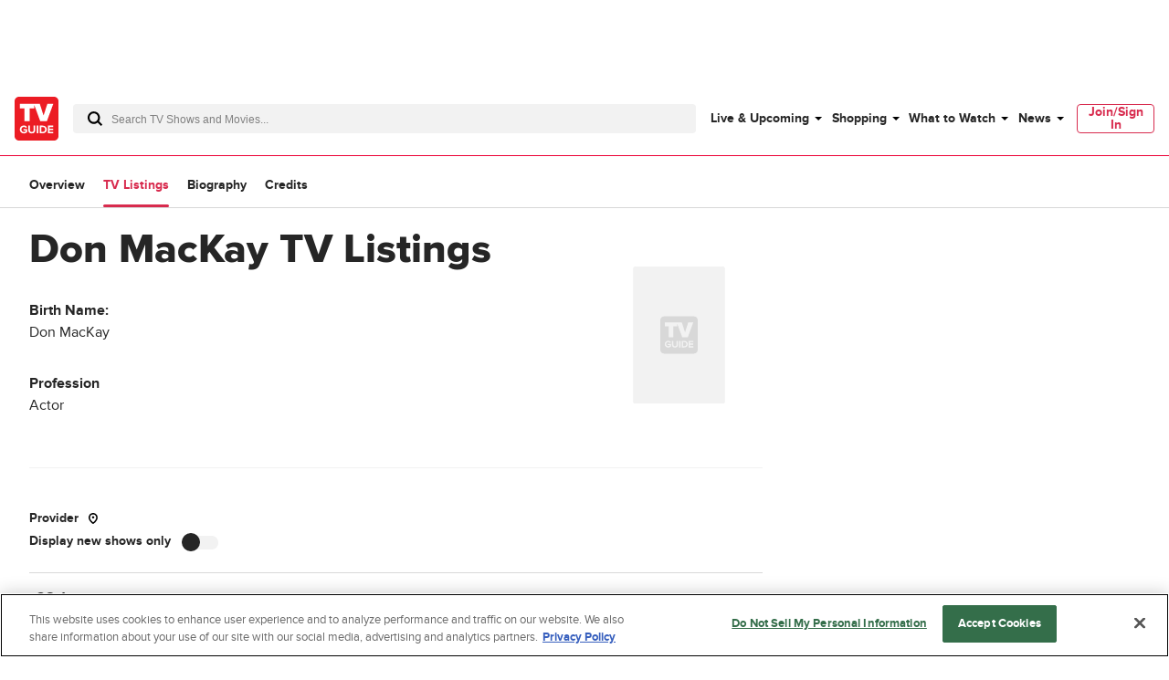

--- FILE ---
content_type: text/plain; charset=utf-8
request_url: https://firestore.googleapis.com/google.firestore.v1.Firestore/Listen/channel?database=projects%2Fplayer1-uds-prod%2Fdatabases%2F(default)&VER=8&RID=91780&CVER=22&X-HTTP-Session-Id=gsessionid&%24httpHeaders=X-Goog-Api-Client%3Agl-js%2F%20fire%2F8.0.2%0D%0AContent-Type%3Atext%2Fplain%0D%0A&zx=1h5lvtynk48c&t=1
body_size: -133
content:
51
[[0,["c","4_yNbxYBNzoivvss59P5Ng","",8,12,30000]]]


--- FILE ---
content_type: application/javascript; charset=UTF-8
request_url: https://www.tvguide.com/cdn-cgi/challenge-platform/scripts/jsd/main.js
body_size: 9158
content:
window._cf_chl_opt={AKGCx8:'b'};~function(T7,kO,ku,kP,kq,kr,kQ,kj,T1,T2){T7=B,function(H,h,TE,T6,k,T){for(TE={H:488,h:486,k:579,T:512,V:529,Y:494,v:525,D:589,L:521,m:487,K:593},T6=B,k=H();!![];)try{if(T=parseInt(T6(TE.H))/1*(parseInt(T6(TE.h))/2)+parseInt(T6(TE.k))/3*(-parseInt(T6(TE.T))/4)+-parseInt(T6(TE.V))/5*(-parseInt(T6(TE.Y))/6)+parseInt(T6(TE.v))/7+parseInt(T6(TE.D))/8*(parseInt(T6(TE.L))/9)+parseInt(T6(TE.m))/10+-parseInt(T6(TE.K))/11,T===h)break;else k.push(k.shift())}catch(V){k.push(k.shift())}}(y,869592),kO=this||self,ku=kO[T7(703)],kP=null,kq=kI(),kr=function(YH,YB,Yy,Y9,Y8,Y6,Y5,TK,h,k,T,V){return YH={H:564,h:642,k:660},YB={H:500,h:686,k:567,T:697,V:649,Y:620,v:604,D:560,L:518,m:620,K:581,X:603,C:608,Z:686,S:620,R:552,i:516,g:715,A:686,G:499,U:621,W:686,x:551,d:609,c:570,a:721,J:570,l:637,O:686},Yy={H:489,h:534,k:522},Y9={H:559},Y8={H:489,h:640,k:522,T:670,V:507,Y:507,v:522,D:570,L:568,m:644,K:614,X:609,C:644,Z:614,S:568,R:644,i:614,g:559,A:553,G:706,U:603,W:583,x:559,d:612,c:476,a:656,J:480,l:559,O:472,P:623,E:480,N:671,F:686,M:683,e:719,f:603,n:644,b:608,I:559,o:476,Q:603,j:559,s:612,z:649,y0:553,y1:603,y2:559,y3:698,y4:472,y5:671,y6:603,y7:534,y8:601,y9:603,yy:478,yB:621},Y6={H:597,h:717,k:483},Y5={H:466,h:466,k:493,T:570,V:597,Y:717,v:603,D:559,L:483,m:603},TK=T7,h={'Djisj':function(Y,D){return D==Y},'gNkng':function(Y,D){return Y<D},'FrQOb':function(Y,D){return Y!==D},'rIwlA':function(Y,D){return Y+D},'zjwKM':function(Y,D){return Y<D},'ZhDzh':function(Y,D){return D==Y},'trIFQ':function(Y,D){return Y(D)},'cxrXj':function(Y,D){return D&Y},'qzOwc':function(Y,D){return Y-D},'BERXE':TK(YH.H),'CJNor':function(Y,D){return Y(D)},'bYkOX':function(Y,D){return D|Y},'btlPn':function(Y,D){return Y-D},'qbvWh':function(Y,D){return Y==D},'JhzRe':function(Y,D){return Y<<D},'wCLGw':function(Y,D){return Y-D},'CETSV':function(Y,D){return Y>D},'YfCKx':function(Y,D){return Y==D},'Ffuip':function(Y,D){return Y>D},'EnbOP':function(Y,D){return Y==D},'BsFCR':function(Y,D){return Y-D},'oZyai':function(Y,D){return Y(D)},'pObvz':function(Y,D){return Y>D},'OvMSO':function(Y,D){return Y*D},'ICDdh':function(Y,D){return Y!=D},'WzVTx':function(Y,D){return Y(D)},'yOrSY':function(Y,D){return D&Y},'oJOoU':function(Y,D){return Y<D},'jliPK':function(Y,D){return Y&D},'lXlRi':function(Y,D){return Y<D},'SGNMS':function(Y,D){return Y(D)},'nlmfK':function(Y,D){return D==Y},'RceOG':function(Y,D){return D===Y},'BTVfh':function(Y,D){return Y+D},'APiBH':function(Y,D){return D==Y}},k=String[TK(YH.h)],T={'h':function(Y,Tt,D,L){return Tt=TK,D={},D[Tt(Y6.H)]=function(m,K){return m==K},D[Tt(Y6.h)]=function(m,K){return m-K},D[Tt(Y6.k)]=function(m,K){return m&K},L=D,null==Y?'':T.g(Y,6,function(m,TX,X){if(TX=Tt,TX(Y5.H)===TX(Y5.h))return TX(Y5.k)[TX(Y5.T)](m);else{for(l=0;O<P;N<<=1,L[TX(Y5.V)](F,L[TX(Y5.Y)](M,1))?(e=0,f[TX(Y5.v)](n(b)),I=0):o++,E++);for(X=Q[TX(Y5.D)](0),j=0;8>s;y0=y1<<1|L[TX(Y5.L)](X,1),L[TX(Y5.V)](y2,y3-1)?(y4=0,y5[TX(Y5.m)](y6(y7)),y8=0):y9++,X>>=1,z++);}})},'g':function(Y,D,L,Y7,TC,K,X,C,Z,S,R,i,A,G,U,W,x,J,O){if(Y7={H:559},TC=TK,h[TC(Y8.H)](null,Y))return'';for(X={},C={},Z='',S=2,R=3,i=2,A=[],G=0,U=0,W=0;h[TC(Y8.h)](W,Y[TC(Y8.k)]);W+=1)if(h[TC(Y8.T)](TC(Y8.V),TC(Y8.Y)))return null==Y?'':k==''?null:D.i(L[TC(Y8.v)],32768,function(E,TZ){return TZ=TC,K[TZ(Y7.H)](E)});else if(x=Y[TC(Y8.D)](W),Object[TC(Y8.L)][TC(Y8.m)][TC(Y8.K)](X,x)||(X[x]=R++,C[x]=!0),J=h[TC(Y8.X)](Z,x),Object[TC(Y8.L)][TC(Y8.C)][TC(Y8.Z)](X,J))Z=J;else{if(Object[TC(Y8.S)][TC(Y8.R)][TC(Y8.i)](C,Z)){if(256>Z[TC(Y8.g)](0)){for(K=0;h[TC(Y8.A)](K,i);G<<=1,h[TC(Y8.G)](U,D-1)?(U=0,A[TC(Y8.U)](h[TC(Y8.W)](L,G)),G=0):U++,K++);for(O=Z[TC(Y8.x)](0),K=0;8>K;G=G<<1.71|h[TC(Y8.d)](O,1),U==h[TC(Y8.c)](D,1)?(U=0,A[TC(Y8.U)](L(G)),G=0):U++,O>>=1,K++);}else if(h[TC(Y8.a)]===h[TC(Y8.a)]){for(O=1,K=0;K<i;G=O|G<<1.91,h[TC(Y8.G)](U,h[TC(Y8.c)](D,1))?(U=0,A[TC(Y8.U)](h[TC(Y8.J)](L,G)),G=0):U++,O=0,K++);for(O=Z[TC(Y8.l)](0),K=0;16>K;G=h[TC(Y8.O)](G<<1.01,1.93&O),U==h[TC(Y8.P)](D,1)?(U=0,A[TC(Y8.U)](h[TC(Y8.E)](L,G)),G=0):U++,O>>=1,K++);}else return null;S--,h[TC(Y8.N)](0,S)&&(S=Math[TC(Y8.F)](2,i),i++),delete C[Z]}else for(O=X[Z],K=0;K<i;G=h[TC(Y8.O)](h[TC(Y8.M)](G,1),h[TC(Y8.d)](O,1)),h[TC(Y8.H)](U,h[TC(Y8.e)](D,1))?(U=0,A[TC(Y8.f)](L(G)),G=0):U++,O>>=1,K++);Z=(S--,h[TC(Y8.H)](0,S)&&(S=Math[TC(Y8.F)](2,i),i++),X[J]=R++,String(x))}if(Z!==''){if(Object[TC(Y8.L)][TC(Y8.n)][TC(Y8.K)](C,Z)){if(h[TC(Y8.b)](256,Z[TC(Y8.I)](0))){for(K=0;K<i;G<<=1,U==h[TC(Y8.o)](D,1)?(U=0,A[TC(Y8.Q)](L(G)),G=0):U++,K++);for(O=Z[TC(Y8.j)](0),K=0;8>K;G=h[TC(Y8.O)](G<<1,h[TC(Y8.s)](O,1)),h[TC(Y8.z)](U,D-1)?(U=0,A[TC(Y8.U)](L(G)),G=0):U++,O>>=1,K++);}else{for(O=1,K=0;h[TC(Y8.y0)](K,i);G=h[TC(Y8.M)](G,1)|O,h[TC(Y8.z)](U,D-1)?(U=0,A[TC(Y8.y1)](L(G)),G=0):U++,O=0,K++);for(O=Z[TC(Y8.y2)](0),K=0;h[TC(Y8.y3)](16,K);G=h[TC(Y8.y4)](h[TC(Y8.M)](G,1),O&1),D-1==U?(U=0,A[TC(Y8.Q)](L(G)),G=0):U++,O>>=1,K++);}S--,h[TC(Y8.y5)](0,S)&&(S=Math[TC(Y8.F)](2,i),i++),delete C[Z]}else for(O=X[Z],K=0;h[TC(Y8.h)](K,i);G=O&1.9|G<<1,U==D-1?(U=0,A[TC(Y8.y6)](L(G)),G=0):U++,O>>=1,K++);S--,0==S&&i++}for(O=2,K=0;K<i;G=O&1.04|G<<1,h[TC(Y8.y7)](U,h[TC(Y8.y8)](D,1))?(U=0,A[TC(Y8.y9)](h[TC(Y8.yy)](L,G)),G=0):U++,O>>=1,K++);for(;;)if(G<<=1,D-1==U){A[TC(Y8.Q)](h[TC(Y8.J)](L,G));break}else U++;return A[TC(Y8.yB)]('')},'j':function(Y,TS){return TS=TK,h[TS(Yy.H)](null,Y)?'':h[TS(Yy.h)]('',Y)?null:T.i(Y[TS(Yy.k)],32768,function(D,TR){return TR=TS,Y[TR(Y9.H)](D)})},'i':function(Y,D,L,Ti,K,X,C,Z,S,R,i,A,G,U,W,x,O,J){for(Ti=TK,K=[],X=4,C=4,Z=3,S=[],A=L(0),G=D,U=1,R=0;h[Ti(YB.H)](3,R);K[R]=R,R+=1);for(W=0,x=Math[Ti(YB.h)](2,2),i=1;i!=x;Ti(YB.k)===Ti(YB.T)?Z():(J=A&G,G>>=1,h[Ti(YB.V)](0,G)&&(G=D,A=L(U++)),W|=h[Ti(YB.Y)](0<J?1:0,i),i<<=1));switch(W){case 0:for(W=0,x=Math[Ti(YB.h)](2,8),i=1;h[Ti(YB.v)](i,x);J=A&G,G>>=1,G==0&&(G=D,A=h[Ti(YB.D)](L,U++)),W|=h[Ti(YB.Y)](0<J?1:0,i),i<<=1);O=k(W);break;case 1:for(W=0,x=Math[Ti(YB.h)](2,16),i=1;x!=i;J=h[Ti(YB.L)](A,G),G>>=1,G==0&&(G=D,A=h[Ti(YB.D)](L,U++)),W|=h[Ti(YB.m)](h[Ti(YB.K)](0,J)?1:0,i),i<<=1);O=k(W);break;case 2:return''}for(R=K[3]=O,S[Ti(YB.X)](O);;){if(h[Ti(YB.C)](U,Y))return'';for(W=0,x=Math[Ti(YB.Z)](2,Z),i=1;i!=x;J=A&G,G>>=1,G==0&&(G=D,A=L(U++)),W|=h[Ti(YB.S)](0<J?1:0,i),i<<=1);switch(O=W){case 0:for(W=0,x=Math[Ti(YB.Z)](2,8),i=1;x!=i;J=h[Ti(YB.R)](A,G),G>>=1,G==0&&(G=D,A=L(U++)),W|=(h[Ti(YB.i)](0,J)?1:0)*i,i<<=1);K[C++]=h[Ti(YB.g)](k,W),O=C-1,X--;break;case 1:for(W=0,x=Math[Ti(YB.A)](2,16),i=1;x!=i;J=A&G,G>>=1,h[Ti(YB.G)](0,G)&&(G=D,A=L(U++)),W|=i*(0<J?1:0),i<<=1);K[C++]=k(W),O=C-1,X--;break;case 2:return S[Ti(YB.U)]('')}if(X==0&&(X=Math[Ti(YB.W)](2,Z),Z++),K[O])O=K[O];else if(h[Ti(YB.x)](O,C))O=h[Ti(YB.d)](R,R[Ti(YB.c)](0));else return null;S[Ti(YB.X)](O),K[C++]=h[Ti(YB.a)](R,O[Ti(YB.J)](0)),X--,R=O,h[Ti(YB.l)](0,X)&&(X=Math[Ti(YB.O)](2,Z),Z++)}}},V={},V[TK(YH.k)]=T.h,V}(),kQ={},kQ[T7(619)]='o',kQ[T7(674)]='s',kQ[T7(519)]='u',kQ[T7(681)]='z',kQ[T7(702)]='n',kQ[T7(530)]='I',kQ[T7(622)]='b',kj=kQ,kO[T7(632)]=function(h,T,V,Y,YX,Yt,YK,TU,D,L,X,C,Z,S,R,i){if(YX={H:663,h:574,k:513,T:569,V:467,Y:710,v:590,D:676,L:558,m:469,K:528,X:575,C:546,Z:528,S:704,R:669,i:696,g:669,A:696,G:561,U:555,W:522,x:676,d:556,c:558},Yt={H:517,h:713,k:493,T:570,V:562,Y:467,v:522,D:710,L:511},YK={H:663,h:513,k:568,T:644,V:614,Y:603,v:479},TU=T7,D={},D[TU(YX.H)]=TU(YX.h),D[TU(YX.k)]=TU(YX.T),D[TU(YX.V)]=function(g,A){return g<A},D[TU(YX.Y)]=function(g,A){return g+A},D[TU(YX.v)]=function(g,A){return g<A},D[TU(YX.D)]=function(g,A){return A===g},D[TU(YX.L)]=TU(YX.m),L=D,T===null||T===void 0)return Y;for(X=T0(T),h[TU(YX.K)][TU(YX.X)]&&(X=X[TU(YX.C)](h[TU(YX.Z)][TU(YX.X)](T))),X=h[TU(YX.S)][TU(YX.R)]&&h[TU(YX.i)]?h[TU(YX.S)][TU(YX.g)](new h[(TU(YX.A))](X)):function(A,Tx,G){if(Tx=TU,Tx(Yt.H)===Tx(Yt.h))return Tx(Yt.k)[Tx(Yt.T)](A);else{for(A[Tx(Yt.V)](),G=0;L[Tx(Yt.Y)](G,A[Tx(Yt.v)]);A[G]===A[L[Tx(Yt.D)](G,1)]?A[Tx(Yt.L)](G+1,1):G+=1);return A}}(X),C='nAsAaAb'.split('A'),C=C[TU(YX.G)][TU(YX.U)](C),Z=0;L[TU(YX.v)](Z,X[TU(YX.W)]);S=X[Z],R=kz(h,T,S),C(R)?(i=L[TU(YX.x)]('s',R)&&!h[TU(YX.d)](T[S]),L[TU(YX.D)](L[TU(YX.c)],V+S)?K(V+S,R):i||K(V+S,T[S])):K(V+S,R),Z++);return Y;function K(A,G,TW){if(TW=TU,L[TW(YK.H)]!==L[TW(YK.h)])Object[TW(YK.k)][TW(YK.T)][TW(YK.V)](Y,G)||(Y[G]=[]),Y[G][TW(YK.Y)](A);else return A[TW(YK.v)](function(){}),'p'}},T1=T7(578)[T7(624)](';'),T2=T1[T7(561)][T7(555)](T1),kO[T7(606)]=function(h,k,YR,YS,Td,T,V,Y,v,D,L){for(YR={H:591,h:531,k:505,T:522,V:522,Y:506,v:603,D:666},YS={H:591},Td=T7,T={},T[Td(YR.H)]=function(m,K){return m+K},T[Td(YR.h)]=function(m,K){return m===K},V=T,Y=Object[Td(YR.k)](k),v=0;v<Y[Td(YR.T)];v++)if(D=Y[v],V[Td(YR.h)]('f',D)&&(D='N'),h[D]){for(L=0;L<k[Y[v]][Td(YR.V)];-1===h[D][Td(YR.Y)](k[Y[v]][L])&&(T2(k[Y[v]][L])||h[D][Td(YR.v)]('o.'+k[Y[v]][L])),L++);}else h[D]=k[Y[v]][Td(YR.D)](function(m,Tc){return Tc=Td,V[Tc(YS.H)]('o.',m)})},T4();function kb(H,h,VK,Vm,Vw,VL,Vv,TV,k,T,V,Y){VK={H:598,h:537,k:510,T:477,V:646,Y:554,v:514,D:716,L:573,m:599,K:654,X:634,C:541,Z:694,S:695,R:626,i:639,g:639,A:722,G:722,U:634,W:475,x:660,d:484},Vm={H:711,h:515},Vw={H:509,h:547,k:546,T:505,V:700,Y:577,v:635,D:568,L:644,m:614,K:688,X:559,C:470,Z:664,S:603,R:465,i:526,g:682,A:693,G:603,U:711,W:497,x:603,d:563,c:559,a:699,J:655,l:693,O:686,P:600,E:648,N:712},VL={H:509,h:557,k:557,T:627,V:541},Vv={H:584},TV=T7,k={'uvaGq':function(v){return v()},'yaJiZ':function(v,D){return D!==v},'oRbNO':function(v,D){return v>D},'RxfSA':function(v,D){return v<D},'xJmYp':function(v,D){return v==D},'pKpPb':function(v,D){return v(D)},'yATPj':function(v,D){return v>D},'CyZUa':function(v,D){return v<<D},'pnshZ':function(v,D){return D==v},'NvcLs':function(v,D){return v(D)},'nfWlg':function(v,D){return v-D},'kjzqE':function(v,D){return v(D)},'lReHZ':function(v,D){return v|D},'VKaVe':function(v,D){return v==D},'bRJrT':function(v,D){return v(D)},'dzRMe':TV(VK.H),'ocMkd':function(v,D){return v+D}},T=kO[TV(VK.h)],console[TV(VK.k)](kO[TV(VK.T)]),V=new kO[(TV(VK.V))](),V[TV(VK.Y)](TV(VK.v),k[TV(VK.D)](TV(VK.L),kO[TV(VK.T)][TV(VK.m)])+TV(VK.K)+T.r),T[TV(VK.X)]&&(V[TV(VK.C)]=5e3,V[TV(VK.Z)]=function(Tv,v,VD,L){if(Tv=TV,v={'eSmET':function(D,TY){return TY=B,k[TY(Vv.H)](D)}},k[Tv(VL.H)](Tv(VL.h),Tv(VL.k))){if(VD={H:638},L={'VvqfX':function(m,K,X){return m(K,X)}},Y=!![],!v[Tv(VL.T)](v))return;D(function(Z,Tp){Tp=Tv,L[Tp(VD.H)](K,X,Z)})}else h(Tv(VL.V))}),V[TV(VK.S)]=function(TD,L,D){if(TD=TV,k[TD(Vw.H)](TD(Vw.h),TD(Vw.h))){for(D=[];null!==v;D=D[TD(Vw.k)](D[TD(Vw.T)](L)),m=K[TD(Vw.V)](X));return D}else if(V[TD(Vw.Y)]>=200&&V[TD(Vw.Y)]<300){if(TD(Vw.v)!==TD(Vw.v)){if(yf[TD(Vw.D)][TD(Vw.L)][TD(Vw.m)](yn,yb)){if(k[TD(Vw.K)](256,Hw[TD(Vw.X)](0))){for(ht=0;k[TD(Vw.C)](hX,hC);hS<<=1,k[TD(Vw.Z)](hR,hi-1)?(hg=0,hA[TD(Vw.S)](k[TD(Vw.R)](hG,hU)),hW=0):hx++,hZ++);for(L=hd[TD(Vw.X)](0),hc=0;k[TD(Vw.i)](8,ha);hl=k[TD(Vw.g)](hO,1)|1&L,k[TD(Vw.A)](hu,hP-1)?(hE=0,hN[TD(Vw.G)](k[TD(Vw.U)](hF,hM)),he=0):hf++,L>>=1,hJ++);}else{for(L=1,hn=0;hb<hI;ho=L|hr<<1.73,hQ==k[TD(Vw.W)](hj,1)?(hs=0,hz[TD(Vw.x)](k[TD(Vw.d)](k0,k1)),k2=0):k3++,L=0,hq++);for(L=k4[TD(Vw.c)](0),k5=0;16>k6;k8=k[TD(Vw.a)](k9<<1,1&L),k[TD(Vw.J)](ky,kB-1)?(kH=0,kh[TD(Vw.x)](kk(kT)),kV=0):kY++,L>>=1,k7++);}hY--,k[TD(Vw.l)](0,hv)&&(hp=hD[TD(Vw.O)](2,hL),hw++),delete hm[hK]}else for(L=Bo[Br],BQ=0;k[TD(Vw.C)](Bj,Bs);H0=L&1|H1<<1.92,H3-1==H2?(H4=0,H5[TD(Vw.S)](H6(H7)),H8=0):H9++,L>>=1,Bz++);Hp=(Hy--,HB==0&&(HH=Hh[TD(Vw.O)](2,Hk),HT++),HV[HY]=Hv++,k[TD(Vw.U)](HD,HL))}else k[TD(Vw.P)](h,TD(Vw.E))}else h(TD(Vw.N)+V[TD(Vw.Y)])},V[TV(VK.R)]=function(TL){TL=TV,k[TL(Vm.H)](h,k[TL(Vm.h)])},Y={'t':kf(),'lhr':ku[TV(VK.i)]&&ku[TV(VK.g)][TV(VK.A)]?ku[TV(VK.i)][TV(VK.G)]:'','api':T[TV(VK.U)]?!![]:![],'c':kF(),'payload':H},V[TV(VK.W)](kr[TV(VK.x)](JSON[TV(VK.d)](Y)))}function kM(TQ,TH,H,h){if(TQ={H:576,h:651,k:491,T:668,V:549,Y:532,v:680,D:550},TH=T7,H={'eTpkV':TH(TQ.H),'lnBFM':function(k,T){return k===T},'reRes':TH(TQ.h),'iBMXr':function(k,T){return k(T)},'zoArv':function(k,T){return k*T}},h=kN(),H[TH(TQ.k)](h,null)){if(H[TH(TQ.T)]===TH(TQ.h))return;else k[TH(TQ.V)](H[TH(TQ.Y)],T)}kP=(kP&&H[TH(TQ.v)](clearTimeout,kP),setTimeout(function(){kE()},H[TH(TQ.D)](h,1e3)))}function kE(H,Te,TM,T8,h,k){Te={H:536,h:535,k:645},TM={H:538,h:595,k:720,T:653,V:468},T8=T7,h={'ZXAnM':T8(Te.H),'cOEke':function(T,V){return T(V)},'krPWB':function(T){return T()}},k=h[T8(Te.h)](T3),kb(k.r,function(T,T9){T9=T8,h[T9(TM.H)]===T9(TM.h)?(T[T9(TM.k)]=V,Y()):(typeof H===T9(TM.T)&&h[T9(TM.V)](H,T),kM())}),k.e&&ko(T8(Te.k),k.e)}function kz(h,k,T,YY,TA,V,Y,D,L){Y=(YY={H:501,h:662,k:619,T:653,V:479,Y:479,v:704,D:602,L:704},TA=T7,V={},V[TA(YY.H)]=function(m,K){return K==m},V[TA(YY.h)]=function(m,K){return K===m},V);try{D=k[T]}catch(m){return'i'}if(Y[TA(YY.H)](null,D))return D===void 0?'u':'x';if(TA(YY.k)==typeof D)try{if(TA(YY.T)==typeof D[TA(YY.V)])return D[TA(YY.Y)](function(){}),'p'}catch(K){}return h[TA(YY.v)][TA(YY.D)](D)?'a':Y[TA(YY.h)](D,h[TA(YY.L)])?'D':!0===D?'T':Y[TA(YY.h)](!1,D)?'F':(L=typeof D,TA(YY.T)==L?ks(h,D)?'N':'f':kj[L]||'?')}function T5(k,T,Yb,TP,V,Y,v){if(Yb={H:648,h:712,k:705,T:571,V:485,Y:607,v:634,D:473,L:580,m:633,K:596,X:675,C:658,Z:565,S:481,R:648,i:533,g:498,A:577,G:577,U:503,W:473,x:618,d:675,c:565,a:481,J:544,l:471,O:533},TP=T7,V={'QZSho':function(D,L){return D(L)},'KlNHW':TP(Yb.H),'alIpJ':TP(Yb.h),'LtOzK':function(D,L){return D!==L},'daauZ':TP(Yb.k),'jyaxt':TP(Yb.T),'ypiPZ':TP(Yb.V),'EpnIH':TP(Yb.Y)},!k[TP(Yb.v)])return;T===V[TP(Yb.D)]?V[TP(Yb.L)](V[TP(Yb.m)],V[TP(Yb.K)])?(Y={},Y[TP(Yb.X)]=V[TP(Yb.C)],Y[TP(Yb.Z)]=k.r,Y[TP(Yb.S)]=TP(Yb.R),kO[TP(Yb.i)][TP(Yb.g)](Y,'*')):Y[TP(Yb.A)]>=200&&v[TP(Yb.G)]<300?V[TP(Yb.U)](K,V[TP(Yb.W)]):X(V[TP(Yb.x)]+C[TP(Yb.G)]):(v={},v[TP(Yb.d)]=TP(Yb.V),v[TP(Yb.c)]=k.r,v[TP(Yb.a)]=V[TP(Yb.J)],v[TP(Yb.l)]=T,kO[TP(Yb.O)][TP(Yb.g)](v,'*'))}function kf(V0,Tk,H,h){return V0={H:537,h:691,k:631},Tk=T7,H={'IGhvj':function(k,T){return k(T)}},h=kO[Tk(V0.H)],Math[Tk(V0.h)](+H[Tk(V0.k)](atob,h.t))}function ks(h,k,Yh,Tg,T,V){return Yh={H:610,h:708,k:504,T:568,V:628,Y:614,v:506,D:610},Tg=T7,T={},T[Tg(Yh.H)]=Tg(Yh.h),V=T,k instanceof h[Tg(Yh.k)]&&0<h[Tg(Yh.k)][Tg(Yh.T)][Tg(Yh.V)][Tg(Yh.Y)](k)[Tg(Yh.v)](V[Tg(Yh.D)])}function kn(V1,TT,h,k,T,V,Y){return V1={H:492,h:677,k:691,T:520,V:559},TT=T7,h={},h[TT(V1.H)]=TT(V1.h),k=h,T=3600,V=kf(),Y=Math[TT(V1.k)](Date[TT(V1.T)]()/1e3),Y-V>T?TT(V1.h)===k[TT(V1.H)]?![]:k[TT(V1.V)](T):!![]}function B(H,h,k,T){return H=H-465,k=y(),T=k[H],T}function ko(T,V,VS,Tm,Y,v,D,L,m,K,X,C,Z){if(VS={H:573,h:615,k:496,T:714,V:594,Y:616,v:537,D:672,L:672,m:586,K:477,X:599,C:659,Z:678,S:646,R:554,i:514,g:541,A:694,G:629,U:477,W:629,x:679,d:477,c:508,a:477,J:508,l:689,O:477,P:709,E:718,N:673,F:588,M:675,e:582,f:475,n:660},Tm=T7,Y={'QGPjO':function(S,R){return S(R)},'GGvfN':function(S,R){return S+R},'WmuYe':Tm(VS.H),'TkVMp':Tm(VS.h),'qFQyc':Tm(VS.k)},!Y[Tm(VS.T)](ke,0))return![];D=(v={},v[Tm(VS.V)]=T,v[Tm(VS.Y)]=V,v);try{L=kO[Tm(VS.v)],m=Y[Tm(VS.D)](Y[Tm(VS.L)](Y[Tm(VS.m)]+kO[Tm(VS.K)][Tm(VS.X)],Y[Tm(VS.C)]),L.r)+Y[Tm(VS.Z)],K=new kO[(Tm(VS.S))](),K[Tm(VS.R)](Tm(VS.i),m),K[Tm(VS.g)]=2500,K[Tm(VS.A)]=function(){},X={},X[Tm(VS.G)]=kO[Tm(VS.U)][Tm(VS.W)],X[Tm(VS.x)]=kO[Tm(VS.d)][Tm(VS.x)],X[Tm(VS.c)]=kO[Tm(VS.a)][Tm(VS.J)],X[Tm(VS.l)]=kO[Tm(VS.O)][Tm(VS.P)],X[Tm(VS.E)]=kq,C=X,Z={},Z[Tm(VS.N)]=D,Z[Tm(VS.F)]=C,Z[Tm(VS.M)]=Tm(VS.e),K[Tm(VS.f)](kr[Tm(VS.n)](Z))}catch(S){}}function T4(Ye,YM,YN,TJ,H,h,k,T,V){if(Ye={H:692,h:576,k:537,T:636,V:701,Y:549,v:549,D:661,L:720,m:720},YM={H:495,h:636,k:707,T:720},YN={H:617,h:495,k:630,T:687,V:548,Y:613,v:625,D:723,L:559,m:543,K:650,X:603,C:559,Z:474,S:641,R:603,i:643,g:605,A:559,G:545,U:685,W:686,x:502},TJ=T7,H={'rukrK':function(Y,v){return Y<v},'ypCEG':function(Y,v){return v==Y},'sAkJj':function(Y,v){return Y|v},'vwGBN':function(Y,v){return v==Y},'rAosy':function(Y,v){return Y(v)},'qdPWF':function(Y,v){return Y<<v},'hUozs':function(Y,v){return Y>v},'bnoty':function(Y,v){return Y&v},'Gqcyx':function(Y,v){return v!==Y},'gjeHv':function(Y){return Y()},'rqnsR':function(Y,v){return Y===v},'GeBSm':function(Y,v){return Y(v)},'sMGQM':TJ(Ye.H),'tCyvA':function(Y){return Y()},'UDJBA':TJ(Ye.h)},h=kO[TJ(Ye.k)],!h)return;if(!kn())return;(k=![],T=function(YE,Tl,Y,v,L){if(YE={H:617,h:647},Tl=TJ,Y={},Y[Tl(YN.H)]=function(D,L){return L!==D},v=Y,!k){if(H[Tl(YN.h)](Tl(YN.k),Tl(YN.T))){if(k=!![],!H[Tl(YN.V)](kn)){if(H[Tl(YN.Y)](Tl(YN.v),Tl(YN.D))){if(256>yD[Tl(YN.L)](0)){for(Bw=0;H[Tl(YN.m)](Bm,BK);BX<<=1,H[Tl(YN.K)](BC,BZ-1)?(BS=0,BR[Tl(YN.X)](Bi(Bg)),BA=0):BG++,Bt++);for(L=BU[Tl(YN.C)](0),BW=0;8>Bx;Bc=H[Tl(YN.Z)](Ba<<1,1.77&L),H[Tl(YN.S)](BJ,Bl-1)?(BO=0,Bu[Tl(YN.R)](H[Tl(YN.i)](BP,BE)),BN=0):BF++,L>>=1,Bd++);}else{for(L=1,BM=0;Be<Bf;Bb=H[Tl(YN.Z)](H[Tl(YN.g)](BI,1),L),Bo-1==Bq?(Br=0,BQ[Tl(YN.X)](H[Tl(YN.i)](Bj,Bs)),Bz=0):H0++,L=0,Bn++);for(L=H1[Tl(YN.A)](0),H2=0;H[Tl(YN.G)](16,H3);H5=H6<<1|H[Tl(YN.U)](L,1),H8-1==H7?(H9=0,Hy[Tl(YN.X)](HB(HH)),Hh=0):Hk++,L>>=1,H4++);}Bk--,H[Tl(YN.S)](0,BT)&&(BV=BY[Tl(YN.W)](2,Bv),Bp++),delete BD[BL]}else return}H[Tl(YN.x)](kE,function(L,TO){if(TO=Tl,v[TO(YE.H)](TO(YE.h),TO(YE.h)))return;else T5(h,L)})}else return![]}},ku[TJ(Ye.T)]!==TJ(Ye.H))?H[TJ(Ye.V)](T):kO[TJ(Ye.Y)]?ku[TJ(Ye.v)](H[TJ(Ye.D)],T):(V=ku[TJ(Ye.L)]||function(){},ku[TJ(Ye.m)]=function(Tu){Tu=TJ,V(),H[Tu(YM.H)](ku[Tu(YM.h)],H[Tu(YM.k)])&&(ku[Tu(YM.T)]=V,T())})}function y(YI){return YI='_cf_chl_opt;JJgc4;PJAn2;kJOnV9;IWJi4;OHeaY1;DqMg0;FKmRv9;LpvFx1;cAdz2;PqBHf2;nFZCC5;ddwW5;pRIb1;rxvNi8;RrrrA2;erHi9,2361VDCbCW,LtOzK,oJOoU,jsd,trIFQ,uvaGq,jcWrp,WmuYe,tabIndex,chctx,2108296cbdzeu,SuYdH,tdPUz,jZAig,47371214vTzDXf,AdeF3,dNfxb,jyaxt,DuBYx,xhr-error,AKGCx8,bRJrT,BsFCR,isArray,push,ICDdh,qdPWF,rxvNi8,error,CETSV,rIwlA,FbUKB,appendChild,cxrXj,rqnsR,call,/b/ov1/0.9198344237262257:1769149487:lpv_b1xxNSxwa_1YRrsy4STmJaAit3WEz-h34KGDNEo/,TYlZ6,hoApV,alIpJ,object,OvMSO,join,boolean,btlPn,split,iNodl,onerror,eSmET,toString,CnwA5,NdQMn,IGhvj,pRIb1,daauZ,api,hwWnP,readyState,APiBH,VvqfX,location,gNkng,vwGBN,fromCharCode,rAosy,hasOwnProperty,error on cf_chl_props,XMLHttpRequest,EPqLy,success,YfCKx,ypCEG,RCtMk,iframe,function,/jsd/oneshot/d251aa49a8a3/0.9198344237262257:1769149487:lpv_b1xxNSxwa_1YRrsy4STmJaAit3WEz-h34KGDNEo/,VKaVe,BERXE,removeChild,ypiPZ,TkVMp,fGxXWqsTohFv,UDJBA,ThBau,hrbQE,xJmYp,clientInformation,map,bpadt,reRes,from,FrQOb,qbvWh,GGvfN,errorInfoObject,string,source,uGNLY,WdbFl,qFQyc,SSTpq3,iBMXr,symbol,CyZUa,JhzRe,GPLhn,bnoty,pow,lvAyu,oRbNO,pkLOA2,style,floor,loading,pnshZ,ontimeout,onload,Set,CkLVw,Ffuip,lReHZ,getPrototypeOf,tCyvA,number,document,Array,YvHyo,ZhDzh,sMGQM,[native code],aUjz8,sumuS,NvcLs,http-code:,STtUj,QGPjO,SGNMS,ocMkd,QMEUI,JBxy9,wCLGw,onreadystatechange,BTVfh,href,NYkkF,pKpPb,Gjpvf,KeuuP,cOEke,d.cookie,RxfSA,detail,bYkOX,KlNHW,sAkJj,send,qzOwc,_cf_chl_opt,oZyai,catch,CJNor,event,randomUUID,FMHmq,stringify,cloudflare-invisible,4UTTZyY,1722210mZbLEz,563723JcNjId,Djisj,RhTSo,lnBFM,VMEiO,51vNYCcLfyMXSxzV0bW86JEjZTF$AngOiRIlwr2uDkqp3s9eKGQod7aP4hB+mUt-H,6oixkzV,Gqcyx,/invisible/jsd,nfWlg,postMessage,nlmfK,pObvz,uTbax,GeBSm,QZSho,Function,keys,indexOf,CDGZT,LRmiB4,yaJiZ,log,splice,796NQYWgY,RZnhL,POST,dzRMe,lXlRi,fmBHn,yOrSY,undefined,now,45ONXMUY,length,7|6|8|10|1|3|5|0|9|2|4,random,10542518LbNWsJ,yATPj,body,Object,6046265CTdRSR,bigint,CdDiC,eTpkV,parent,EnbOP,krPWB,hKZDh,__CF$cv$params,ZXAnM,display: none,contentWindow,timeout,contentDocument,rukrK,EpnIH,hUozs,concat,TCDjq,gjeHv,addEventListener,zoArv,RceOG,jliPK,zjwKM,open,bind,isNaN,cGhUR,Omien,charCodeAt,WzVTx,includes,sort,kjzqE,oaRya,sid,navigator,ceisf,prototype,JXRpM,charAt,wAGvy,createElement,/cdn-cgi/challenge-platform/h/,KdzYR,getOwnPropertyNames,DOMContentLoaded,status'.split(','),y=function(){return YI},y()}function ke(h,Ts,Th,k,T){return Ts={H:592,h:524},Th=T7,k={},k[Th(Ts.H)]=function(V,Y){return V<Y},T=k,T[Th(Ts.H)](Math[Th(Ts.h)](),h)}function T0(H,Yv,TG,h){for(Yv={H:546,h:505,k:700},TG=T7,h=[];null!==H;h=h[TG(Yv.H)](Object[TG(Yv.h)](H)),H=Object[TG(Yv.k)](H));return h}function T3(Yi,Ta,T,V,Y,v,D,L,m,K,X){V=(Yi={H:684,h:523,k:667,T:665,V:490,Y:539,v:684,D:624,L:566,m:540,K:527,X:657,C:690,Z:572,S:652,R:587,i:542,g:527,A:611},Ta=T7,T={},T[Ta(Yi.H)]=Ta(Yi.h),T[Ta(Yi.k)]=Ta(Yi.T),T[Ta(Yi.V)]=Ta(Yi.Y),T);try{for(Y=V[Ta(Yi.v)][Ta(Yi.D)]('|'),v=0;!![];){switch(Y[v++]){case'0':L=pRIb1(D,D[V[Ta(Yi.k)]]||D[Ta(Yi.L)],'n.',L);continue;case'1':D=K[Ta(Yi.m)];continue;case'2':ku[Ta(Yi.K)][Ta(Yi.X)](K);continue;case'3':L={};continue;case'4':return m={},m.r=L,m.e=null,m;case'5':L=pRIb1(D,D,'',L);continue;case'6':K[Ta(Yi.C)]=V[Ta(Yi.V)];continue;case'7':K=ku[Ta(Yi.Z)](Ta(Yi.S));continue;case'8':K[Ta(Yi.R)]='-1';continue;case'9':L=pRIb1(D,K[Ta(Yi.i)],'d.',L);continue;case'10':ku[Ta(Yi.g)][Ta(Yi.A)](K);continue}break}}catch(C){return X={},X.r={},X.e=C,X}}function kN(Tf,Ty,H,h){return Tf={H:537,h:702},Ty=T7,H=kO[Ty(Tf.H)],!H?null:(h=H.i,typeof h!==Ty(Tf.h)||h<30)?null:h}function kF(Tb,TB,H){return Tb={H:585},TB=T7,H={'jcWrp':function(h){return h()}},H[TB(Tb.H)](kN)!==null}function kI(Vt,Tw){return Vt={H:482,h:482},Tw=T7,crypto&&crypto[Tw(Vt.H)]?crypto[Tw(Vt.h)]():''}}()

--- FILE ---
content_type: text/plain; charset=utf-8
request_url: https://firestore.googleapis.com/google.firestore.v1.Firestore/Listen/channel?database=projects%2Fplayer1-uds-prod%2Fdatabases%2F(default)&gsessionid=U4LCuhSPqeu7kksQUTHSua8Z9sDmXcbVKN-zpRJ2C5w&VER=8&RID=rpc&SID=4_yNbxYBNzoivvss59P5Ng&CI=1&AID=0&TYPE=xmlhttp&zx=ze6bs0rthuxk&t=1
body_size: -30
content:
710
[[1,[{
  "targetChange": {
    "targetChangeType": "ADD",
    "targetIds": [
      2
    ]
  }
}
]],[2,[{
  "documentDelete": {
    "document": "projects/player1-uds-prod/databases/(default)/documents/a_users/b7fc48b4-6684-4040-8763-3e6a2b0fea03/site/tvg/edition/us/a_service_providers/service_provider",
    "readTime": "2026-01-23T06:41:26.650367Z",
    "removedTargetIds": [
      2
    ]
  }
}
]],[3,[{
  "targetChange": {
    "targetChangeType": "CURRENT",
    "targetIds": [
      2
    ],
    "resumeToken": "CgkI/7u+koehkgM=",
    "readTime": "2026-01-23T06:41:26.650367Z"
  }
}
]],[4,[{
  "targetChange": {
    "resumeToken": "CgkI/7u+koehkgM=",
    "readTime": "2026-01-23T06:41:26.650367Z"
  }
}
]]]